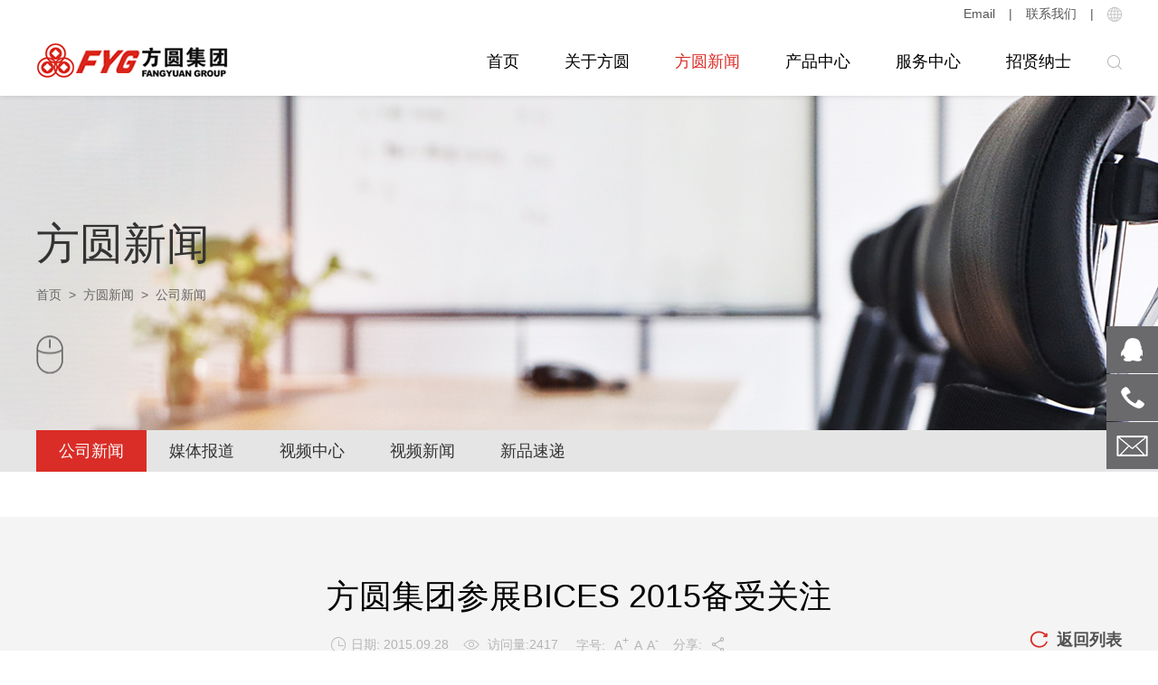

--- FILE ---
content_type: text/html;charset=UTF-8
request_url: http://www.china-fangyuan.com/news/companynews-detail-1269.htm
body_size: 7341
content:

<!doctype html>
<html>
 <head>
   

<title> 方圆集团参展BICES 2015备受关注-公司新闻-方圆集团</title>
<meta name="keywords" content="" />
<meta name="description" content="" /> 
  <meta charset="utf-8" /> 
  <meta name="viewport" content="width=device-width, initial-scale=1.0, minimum-scale=1.0, user-scalable=no" /> 
  <meta name="renderer" content="webkit" /> 
  <meta http-equiv="X-UA-Compatible" content="IE=Edge" />  
  <meta name="format-detection" content="telephone=no" /> 
  <meta name="author" content="design by www.jerei.com" />
  <link rel="icon" href="/resources/favicon.ico" />
  <link href="/resources/ui/ui.css" rel="stylesheet" />
  <link href="/resources/web/css/style.css" rel="stylesheet" />
  <link href="/resources/web/css/responsive.css" rel="stylesheet" />    
  <!--[if lt IE 9]><script src="/resources/web/lib/H5shiv.js"></script><![endif]--> 
  <script src="/resources/modules/seajs/sea.js" id="seajsnode"></script> 
  <script src="/resources/web/seajs.config.js" id="seajsConfig" domain="http://www.china-fangyuan.com"></script> 
 </head>
 <body>
  <!-- link --> 
  <!-- link end -->  
  <!--header--> 
  <header class="pageHeader"> 
   <div class="h_top"> 
    <div class="wrap fix"> 
     <div class="language r"> 
      <div class="icon_box icon_box01"> 
       <i></i> 
      </div> 
      <div class="lan_text" style=""> 
       <ul> 
        <li><a href="http://www.china-fangyuan.com/">中文</a></li> 
        <li><a href="https://fyg-cm.com">English</a></li> 
       </ul> 
      </div> 
     </div> 
     <em class="r">|</em> 
     <a href="/job/lian-xi-wo-men.htm" class="r h_tel">联系我们</a> 
     <em class="r">|</em> 
     <!-- <a href="/service/xiao-shou-wang-luo.htm" class="r">销售网络</a>  
<em class="r">|</em> --> 
     <a href="mailto:master@china-fangyuan.com" class="r h_tel">Email</a> 
    </div> 
   </div> 
   <div class="header"> 
    <div class="wrap fix"> 
     <h1 class="logo l"> <a href="/ " title="方圆集团"><img src="/resources/web/img/head_logo.png" alt="" /></a> </h1> 
     <a href="#menu" class="mobile_key r"><i class="iconfont" data-code="xe603;"></i></a> 
     <div class="h_tools r"> 
      <div class="language r"> 
       <div class="icon_box icon_box01"> 
        <i></i> 
       </div> 
       <div class="lan_text"> 
        <ul> 
         <li><a href="http://www.china-fangyuan.com/">中文</a></li> 
         <li><a href="https://fyg-cm.com/" target="_blank">English</a></li> 
        </ul> 
       </div> 
      </div> 
      <div class="search_ico r"> 
       <div class="icon_box icon_box02"> 
        <i></i> 
       </div> 
      </div> 
     </div> 
     <div class="inav_wrapper r"> 
      <nav class="inav" id="menu"> 
       <ul class="fix"> 
        <li class="nav_li  "> <a href="/index.htm" target="">首页</a> 
         <!-- 用于移动端 --> 
         <ul class="sec_ul"> 
         </ul> </li> 
        <li class="nav_li has_sec "> <a href="/about/guan-yu-fang-yuan.htm" target="">关于方圆</a> 
         <!-- 用于移动端 --> 
         <ul class="sec_ul"> 
          <li><a href="/about/ji-tuan-jie-shao.htm" target="">集团介绍</a> </li> 
          <li><a href="/about/qi-ye-wen-hua.htm" target="">企业文化</a> </li> 
          <li><a href="/about/gong-si-rong-yu.jsp" target="">公司荣誉</a> </li> 
          <li><a href="/about/ji-shu-shi-li.htm" target="">技术实力</a> </li> 
          <li><a href="/about/fa-zhan-zhan-l&uuml;e.htm" target="">发展战略</a> </li> 
         </ul> </li> 
        <li class="nav_li has_sec cur"> <a href="/news/gong-si-xin-wen.jsp" target="">方圆新闻</a> 
         <!-- 用于移动端 --> 
         <ul class="sec_ul"> 
          <li><a href="/news/gong-si-xin-wen.jsp" target="">公司新闻</a> </li> 
          <li><a href="/news/mei-ti-bao-dao.jsp" target="">媒体报道</a> </li> 
          <li><a href="/news/shi-pin-zhong-xin.jsp" target="">视频中心</a> </li> 
          <li><a href="/news/shi-pin-xin-wen.jsp" target="">视频新闻</a> </li> 
          <li><a href="/news/xin-pin-su-di.jsp" target="">新品速递</a> </li> 
         </ul> </li> 
        <li class="nav_li has_sec "> <a href="/products/chan-pin-zhong-xin.htm" target="">产品中心</a> 
         <ul class="sec_ul"> 
          <li><a href="/products/hun-ning-tu-ji-xie.jsp?sCat=653&amp;fCat=652" target="">混凝土机械</a></li> 
          <li><a href="/products/qi-zhong-ji-xie.jsp?sCat=687&amp;fCat=683" target="">升降起重机械</a></li> 
          <li><a href="/products/zhu-lu-ji-huan-bao-ji-xie.jsp?sCat=700&amp;fCat=684" target="">筑路机械</a></li> 
          <li><a href="/products/zhuang-gong-ji-xie.jsp?sCat=707&amp;fCat=685" target="">桩工机械</a></li> 
          <li><a href="/products/zhuan-yong-che-liang.jsp?sCat=713&amp;fCat=686" target="">环卫机械</a></li> 
          <li><a href="/products/liang-you-jiu-ye.jsp?sCat=618&amp;fCat=605" target="">粮油酒业</a></li> 
         </ul> </li> 
        <li class="nav_li has_sec "> <a href="/service/fu-wu-zhong-xin.htm" target="">服务中心</a> 
         <!-- 用于移动端 --> 
         <ul class="sec_ul"> 
          <li><a href="/service/ke-hu-fu-wu.jsp" target="">客户服务</a> </li> 
          <li><a href="/service/hun-ning-tu-beng-pei-jian.jsp" target="">配件服务</a> </li> 
          <li><a href="/service/zai-xian-liu-yan.htm" target="">在线留言</a> </li> 
          <li><a href="/service/wang-shang-ding-gou.jsp" target="">网上订购</a> </li> 
          <li><a href="/service/gong-cheng-an-li.jsp" target="">工程案例</a> </li> 
          <li><a href="/service/chan-pin-wei-hu.jsp" target="">产品维护</a> </li> 
          <li><a href="/service/xing-ye-zhi-shi.jsp" target="">行业知识</a> </li> 
          <li><a href="/service/jie-jue-fang-an.jsp" target="">解决方案</a> </li> 
         </ul> </li> 
        <li class="nav_li has_sec "> <a href="/job/zhao-xian-na-shi.htm" target="">招贤纳士</a> 
         <!-- 用于移动端 --> 
         <ul class="sec_ul"> 
          <li><a href="/job/zhi-wei-zhao-pin.jsp" target="">职位招聘</a> </li> 
          <li><a href="/job/jian-li-tou-di.htm" target="">简历投递</a> </li> 
          <li><a href="/job/gan-shou-fang-yuan.jsp" target="">感受方圆</a> </li> 
          <li><a href="/job/ren-cai-zhan-l&uuml;e.htm" target="">人才战略</a> </li> 
          <li><a href="/job/fu-li-dai-yu.jsp" target="">福利待遇</a> </li> 
          <li><a href="/job/lian-xi-wo-men.htm" target="">联系我们</a> </li> 
         </ul> </li> 
       </ul> 
      </nav> 
     </div> 
    </div> 
    <!-- 搜索下拉 --> 
    <div class="h_search"> 
     <div class="wrap"> 
      <form action="/site/quan-zhan-sou-suo.htm" method="get"> 
       <div class="item"> 
        <input id="searchbox" type="text" name="keywords" maxlength="20" class="inp" placeholder="输入关键字" /> 
        <button type="submit" class="btns">查找</button> 
       </div> 
      </form> 
     </div> 
    </div> 
    <!-- 导航下拉 --> 
    <div class="stage3d"> 
     <div class="nav_content_box"> 
      <div class="wrap"> 
       <div class="nav_content">
        <!--下拉的循环体--> 
        <div class="pd fix"> 
         <div class="nav_main_l l"> 
          <div class="rect-5625"> 
           <img src="/upload/images/2025/06/13/d0e5635dee3e46279e83d9eb45ce23ad.jpg" alt="" class="_full" /> 
          </div> 
         </div> 
         <div class="nav_main_r r"> 
          <ul class="fix"> 
           <li><a href="/about/ji-tuan-jie-shao.htm" target="">集团介绍</a></li> 
           <li><a href="/about/qi-ye-wen-hua.htm" target="">企业文化</a></li> 
           <li><a href="/about/gong-si-rong-yu.jsp" target="">公司荣誉</a></li> 
           <li><a href="/about/ji-shu-shi-li.htm" target="">技术实力</a></li> 
           <li><a href="/about/fa-zhan-zhan-l&uuml;e.htm" target="">发展战略</a></li> 
          </ul> 
         </div> 
        </div> 
       </div> 
       <div class="nav_content">
        <!--下拉的循环体--> 
        <div class="pd fix"> 
         <div class="nav_main_l l"> 
          <div class="rect-5625"> 
           <img src="/upload/images/2019/06/05/51fad91ca9d44f7f989ca83f61ba31fe.jpg" alt="" class="_full" /> 
          </div> 
         </div> 
         <div class="nav_main_r r"> 
          <ul class="fix"> 
           <li><a href="/news/gong-si-xin-wen.jsp" target="">公司新闻</a></li> 
           <li><a href="/news/mei-ti-bao-dao.jsp" target="">媒体报道</a></li> 
           <li><a href="/news/shi-pin-zhong-xin.jsp" target="">视频中心</a></li> 
           <li><a href="/news/shi-pin-xin-wen.jsp" target="">视频新闻</a></li> 
           <li><a href="/news/xin-pin-su-di.jsp" target="">新品速递</a></li> 
          </ul> 
         </div> 
        </div> 
       </div> 
       <div class="nav_content pro_nav_content">
        <!--下拉的循环体--> 
        <div class="pd fix"> 
         <div class="nav_main_l l"> 
          <div class="rect-5625"> 
           <img src="/upload/images/2020/05/06/fb7ae4dac96c440ca595408e595d8f61.jpg" alt="" class="_full" /> 
          </div> 
         </div> 
         <div class="nav_main_r r"> 
          <ul class="fix"> 
           <li data-pic="/upload/images/2020/05/06/28d3ff4d457b49f584131660a2b1fa0d.jpg"><a href="/products/hun-ning-tu-ji-xie.jsp?sCat=653&amp;fCat=652">混凝土机械</a></li> 
           <li data-pic="/upload/images/2020/05/06/9ee885217b114cb8998c8d5a915e90ee.jpg"><a href="/products/qi-zhong-ji-xie.jsp?sCat=687&amp;fCat=683">升降起重机械</a></li> 
           <li data-pic="/upload/images/2020/05/06/0b4be1b0cb0845ec9b78405321b5faca.jpg"><a href="/products/zhu-lu-ji-huan-bao-ji-xie.jsp?sCat=700&amp;fCat=684">筑路机械</a></li> 
           <li data-pic="/upload/images/2020/05/06/c25a7554827b4df59262daaf731a45d8.jpg"><a href="/products/zhuang-gong-ji-xie.jsp?sCat=707&amp;fCat=685">桩工机械</a></li> 
           <li data-pic="/upload/images/2020/05/06/9d86a03ff8674c1fa2bbb97d9c5f694d.jpg"><a href="/products/zhuan-yong-che-liang.jsp?sCat=713&amp;fCat=686">环卫机械</a></li> 
           <li data-pic="/upload/images/2020/05/06/6dfe96ef874c45f191b5b7babb649147.jpg"><a href="/products/liang-you-jiu-ye.jsp?sCat=618&amp;fCat=605">粮油酒业</a></li> 
          </ul> 
         </div> 
        </div> 
       </div> 
       <div class="nav_content">
        <!--下拉的循环体--> 
        <div class="pd fix"> 
         <div class="nav_main_l l"> 
          <div class="rect-5625"> 
           <img src="/upload/images/2019/06/06/6d9e2032fecc40e4afa0cc847dac1e07.jpg" alt="" class="_full" /> 
          </div> 
         </div> 
         <div class="nav_main_r r"> 
          <ul class="fix"> 
           <li><a href="/service/ke-hu-fu-wu.jsp" target="">客户服务</a></li> 
           <li><a href="/service/hun-ning-tu-beng-pei-jian.jsp" target="">配件服务</a></li> 
           <li><a href="/service/zai-xian-liu-yan.htm" target="">在线留言</a></li> 
           <li><a href="/service/wang-shang-ding-gou.jsp" target="">网上订购</a></li> 
           <li><a href="/service/gong-cheng-an-li.jsp" target="">工程案例</a></li> 
           <li><a href="/service/chan-pin-wei-hu.jsp" target="">产品维护</a></li> 
           <li><a href="/service/xing-ye-zhi-shi.jsp" target="">行业知识</a></li> 
           <li><a href="/service/jie-jue-fang-an.jsp" target="">解决方案</a></li> 
          </ul> 
         </div> 
        </div> 
       </div> 
       <div class="nav_content">
        <!--下拉的循环体--> 
        <div class="pd fix"> 
         <div class="nav_main_l l"> 
          <div class="rect-5625"> 
           <img src="/upload/images/2019/09/02/000b4ec801044071a9e71212d72516b4.jpg" alt="" class="_full" /> 
          </div> 
         </div> 
         <div class="nav_main_r r"> 
          <ul class="fix"> 
           <li><a href="/job/zhi-wei-zhao-pin.jsp" target="">职位招聘</a></li> 
           <li><a href="/job/jian-li-tou-di.htm" target="">简历投递</a></li> 
           <li><a href="/job/gan-shou-fang-yuan.jsp" target="">感受方圆</a></li> 
           <li><a href="/job/ren-cai-zhan-l&uuml;e.htm" target="">人才战略</a></li> 
           <li><a href="/job/fu-li-dai-yu.jsp" target="">福利待遇</a></li> 
           <li><a href="/job/lian-xi-wo-men.htm" target="">联系我们</a></li> 
          </ul> 
         </div> 
        </div> 
       </div> 
      </div> 
     </div> 
    </div> 
   </div> 
  </header> 
  <!--header end--> 
  <!-- sec_banner --> 
  <div class="sec_banner"> 
   <img src="/upload/images/2019/06/06/7d0541d7f05847f683213acdb6d85760.jpg" alt="" /> 
  </div> 
  <div class="sec_banner_text"> 
   <div class="wrap"> 
    <div class="crumbs"> 
     <!-- <a href="#" class="home">首页</a>
      <em>></em>
      <span>关于方圆</span> --> 
     <div class="catname">
      方圆新闻
     </div> 
     <a href="/">首页</a>
     <span>&nbsp;&gt;&nbsp;</span> 
     <a target="" href="/news/gong-si-xin-wen.jsp">方圆新闻</a>
     <span>&nbsp;&gt;&nbsp;</span> 公司新闻 
    </div> 
    <div class="mouse_icon"></div> 
   </div> 
  </div> 
  <div class="xc_nav"> 
   <div class="wrap"> 
    <ul> 
     <li class="cur"> <a href="/news/gong-si-xin-wen.jsp">公司新闻</a> </li> 
     <li class=""> <a href="/news/mei-ti-bao-dao.jsp">媒体报道</a> </li> 
     <li class=""> <a href="/news/shi-pin-zhong-xin.jsp">视频中心</a> </li> 
     <li class=""> <a href="/news/shi-pin-xin-wen.jsp">视频新闻</a> </li> 
     <li class=""> <a href="/news/xin-pin-su-di.jsp">新品速递</a> </li> 
    </ul> 
   </div> 
  </div> 
  <section class="channel_content">
     








<div class="news_detail01">
    <div class="news_detail_top fix"> 
      <div class="detail_content"> 
        <div class="wrap">
          <div class="_title"> 方圆集团参展BICES 2015备受关注</div> 
          <div class="_tools fix"> 
            <span class="_tool"> 
              <i class="iconfont" data-code="xe64d;">&#xe64d;</i>日期: 2015.09.28 
            </span> 
            <span class="_tool"> 
              <i class="iconfont" data-code="xe661;">&#xe661;</i> 
              <b id="viewCountId">访问量:<i id="viewCountId">2417</i></b> 
            </span> 
            <span class="_tool" id="switcher">  
              <i class="tit">字号:</i> 
              <a href="javascript:void(0)" id="big" title="放大">
                A<sup>+</sup>
              </a>
              <a href="javascript:void(0)" title="还原">A </a>
              <a href="javascript:void(0)" id="small" title="缩小"> 
                A<sup>-</sup>
              </a>  
            </span> 
            <span class="_share _tool"> 
              <a href="javascript:;" class="share_btn shareType-en"> 
                分享:
                <i class="iconfont" data-code="xe8b5;"></i> 
              </a> 
            </span> 
            <div class="back_list r" id="otNews1">
              <a href="/news/gong-si-xin-wen.jsp" class="btn_nav l">
                <i class="iconfont" data-code="xe651;"></i>
                返回列表
              </a>
            </div>
          </div> 
        </div>
      </div> 
      <div class="myart fix"> 
        <div class="wrap">
          &nbsp; &nbsp; &nbsp; &nbsp; &nbsp; &nbsp; &nbsp;&nbsp;<span style="line-height: 18.4pt; font-family: 宋体; color: rgb(128, 128, 128); letter-spacing: 0pt; font-weight: bold; font-size: 14pt;">备受瞩目的第十三届中国（北京）国际工程机械、建材机械及矿山机械展览与技术交流会（BICES</span><span style="line-height: 18.4pt; font-family: 宋体; color: rgb(128, 128, 128); letter-spacing: 0pt; font-weight: bold; font-size: 14pt;">&nbsp;</span><span style="line-height: 18.4pt; font-family: 宋体; color: rgb(128, 128, 128); letter-spacing: 0pt; font-weight: bold; font-size: 14pt;">2015）在中国国际展览中心新馆（新国展）</span><span style="line-height: 18.4pt; font-family: 宋体; color: rgb(128, 128, 128); letter-spacing: 0pt; font-weight: bold; font-size: 14pt;">已于</span><span style="line-height: 18.4pt; font-family: 宋体; color: rgb(128, 128, 128); letter-spacing: 0pt; font-weight: bold; font-size: 14pt;">9月22日</span><span style="line-height: 18.4pt; font-family: 宋体; color: rgb(128, 128, 128); letter-spacing: 0pt; font-weight: bold; font-size: 14pt;">隆重开幕。<br />
</span>
<p class="p" style="margin-top:0.0000pt; margin-right:0.0000pt; margin-bottom:0.0000pt; margin-left:0.0000pt; padding:0pt 0pt 0pt 0pt ; mso-pagination:widow-orphan; line-height:18.4000pt; "><span style="font-family: 宋体; color: rgb(128, 128, 128); letter-spacing: 0pt; font-weight: bold; font-size: 14pt;"><br />
</span></p>
<p class="p" style="margin: 0pt; padding: 0pt; line-height: 18.4pt; text-align: center;"><img src="http://resource.china-fangyuan.com/images/1443405692313.jpg" width="600" height="450" alt="" /><br />
<br />
&nbsp;</p>
<p class="p" style="margin-top:0.0000pt; margin-right:0.0000pt; margin-bottom:0.0000pt; margin-left:0.0000pt; padding:0pt 0pt 0pt 0pt ; mso-pagination:widow-orphan; line-height:18.4000pt; "><span style="font-family: 宋体; color: rgb(128, 128, 128); letter-spacing: 0pt; font-weight: bold; font-size: 14pt;">&nbsp;&nbsp;&nbsp;&nbsp;&nbsp;</span><span style="font-family: 宋体; color: rgb(128, 128, 128); letter-spacing: 0pt; font-weight: bold; font-size: 14pt;">BICES</span><span style="font-family: 宋体; color: rgb(128, 128, 128); letter-spacing: 0pt; font-weight: bold; font-size: 14pt;">&nbsp;&nbsp;</span><span style="font-family: 宋体; color: rgb(128, 128, 128); letter-spacing: 0pt; font-weight: bold; font-size: 14pt;">2015无论在场馆硬件设施、参展规模，还是承载内容方面都有了全新升级，力求呈现更丰富的行业信息，实现更高效的交流合作。<br />
<br />
<br />
</span></p>
<p class="p" style="margin: 0pt; padding: 0pt; line-height: 18.4pt; text-align: center;"><img src="http://resource.china-fangyuan.com/images/1443405717130.jpg" width="600" height="338" alt="" /><br />
<br />
&nbsp;</p>
<p class="p" style="margin-top:0.0000pt; margin-right:0.0000pt; margin-bottom:0.0000pt; margin-left:0.0000pt; padding:0pt 0pt 0pt 0pt ; mso-pagination:widow-orphan; line-height:18.4000pt; "><span style="mso-spacerun:'yes'; font-family:宋体; color:rgb(128,128,128); font-weight:bold; font-size:14.0000pt; mso-font-kerning:0.0000pt; "><o:p></o:p></span></p>
<p class="p" style="margin-top:0.0000pt; margin-right:0.0000pt; margin-bottom:0.0000pt; margin-left:0.0000pt; padding:0pt 0pt 0pt 0pt ; mso-pagination:widow-orphan; line-height:18.4000pt; "><span style="font-family: 宋体; color: rgb(128, 128, 128); letter-spacing: 0pt; font-weight: bold; font-size: 14pt;">&nbsp;&nbsp;&nbsp;&nbsp;正如</span><span style="font-family: 宋体; color: rgb(128, 128, 128); letter-spacing: 0pt; font-weight: bold; font-size: 14pt;">中国工程机械工业协会副会长兼秘书长苏子孟</span><span style="font-family: 宋体; color: rgb(128, 128, 128); letter-spacing: 0pt; font-weight: bold; font-size: 14pt;">所说，</span><span style="font-family: 宋体; color: rgb(128, 128, 128); letter-spacing: 0pt; font-weight: bold; font-size: 14pt;">在世界经济增长乏力的形势下，当前中国经济缓中趋稳，稳中向好。在此环境下，工程机械行业各相关企业积极调结构、转方式，不断提升创新能力，努力加快数字化、智能化和节能减排步伐，进一步强基础，攻高端，一大批高性能、高可靠性，能源多用型产品不断涌现，品牌影响力不断加强，国际化进程不断加快。此时，由协会全权主导，凝聚行业各方力量，合力举办BICES&nbsp;2015，根据市场热点产品和行业发展趋势，集中展示企业攻高端夯基础的技术创新、产品创新、品牌创新到价值创新的系列成果，从传统的产品、技术、服务交流延伸到全行业、全产业链的交流，为行业打造一场&ldquo;质精致新，筑梦中国&rdquo;的盛会。<br />
<br />
</span></p>
<p class="p" style="margin: 0pt; padding: 0pt; line-height: 18.4pt; text-align: center;"><img src="http://resource.china-fangyuan.com/images/1443405817785.jpg" width="600" height="400" alt="" /></p>
<p class="p" style="margin-top:0.0000pt; margin-right:0.0000pt; margin-bottom:0.0000pt; margin-left:0.0000pt; padding:0pt 0pt 0pt 0pt ; mso-pagination:widow-orphan; line-height:18.4000pt; "><span style="mso-spacerun:'yes'; font-family:宋体; color:rgb(128,128,128); font-weight:bold; font-size:14.0000pt; mso-font-kerning:0.0000pt; "><o:p></o:p></span></p>
<p class="p" style="margin-top:0.0000pt; margin-right:0.0000pt; margin-bottom:0.0000pt; margin-left:0.0000pt; padding:0pt 0pt 0pt 0pt ; mso-pagination:widow-orphan; line-height:18.4000pt; "><span style="font-family: 宋体; color: rgb(128, 128, 128); letter-spacing: 0pt; font-weight: bold; font-size: 14pt;">&nbsp;&nbsp;&nbsp;&nbsp;<br />
</span><span style="font-family: 宋体; color: rgb(128, 128, 128); letter-spacing: 0pt; font-weight: bold; font-size: 14pt;"><br />
&nbsp; &nbsp; 作为以中国为代表的新兴市场最具权威性和影响力的工程机械大型展会，BICES比较全面地反映了国内工程机械行业发展现状及趋势。因此，BICES在工程机械行业交流合作中的桥梁作用、透过媒体放大品牌差异与价值的传播作用，使其成为行业内重要的积极元素，为广大厂商寻求突破创造了新契机。BICES</span><span style="font-family: 宋体; color: rgb(128, 128, 128); letter-spacing: 0pt; font-weight: bold; font-size: 14pt;">&nbsp;</span><span style="font-family: 宋体; color: rgb(128, 128, 128); letter-spacing: 0pt; font-weight: bold; font-size: 14pt;">2015用国际水准的展览场馆、更丰盛的活动内容和更专业精准的服务指向，引燃九月工程机械市场，为中国乃至全球工程机械市场注入新的活力！<br />
<br />
</span></p>
<p class="p" style="margin: 0pt; padding: 0pt; line-height: 18.4pt; text-align: center;"><img src="http://resource.china-fangyuan.com/images/1443405648139.jpg" width="600" height="400" alt="" /></p>
<p class="p" style="margin-top:0.0000pt; margin-right:0.0000pt; margin-bottom:0.0000pt; margin-left:0.0000pt; padding:0pt 0pt 0pt 0pt ; mso-pagination:widow-orphan; line-height:18.4000pt; "><span style="mso-spacerun:'yes'; font-family:宋体; color:rgb(128,128,128); font-weight:bold; font-size:14.0000pt; mso-font-kerning:0.0000pt; "><o:p></o:p></span></p>
<p class="MsoNormal" style="text-indent:30.0000pt; mso-char-indent-count:2.0000; "><span style="mso-spacerun:'yes'; font-family:宋体; color:rgb(128,128,128); font-weight:bold; font-size:14.0000pt; mso-font-kerning:1.0000pt; "><br />
<br />
&nbsp; &nbsp; 方圆集团作为行业重点骨干企业，积极筹备，充分酝酿，踊跃参展</span><span style="font-family: 宋体; color: rgb(128, 128, 128); letter-spacing: 0pt; font-weight: bold; font-size: 14pt;">BICES&nbsp;2015</span><span style="font-family: 宋体; color: rgb(128, 128, 128); letter-spacing: 0pt; font-weight: bold; font-size: 14pt;">，通过新颖的展台搭建，动静相宜的展示手法，特别是以产品模型现实版造型的立体化展示，留给过往观展者以深刻的印象，对方圆集团各类建设工程机械产品产生浓厚兴趣。<br />
<br />
</span></p>
<p class="MsoNormal" style="text-indent: 30pt; text-align: center;"><img src="http://resource.china-fangyuan.com/images/1443405951137.jpg" width="600" height="400" alt="" /></p>
<p class="MsoNormal" style="text-indent:30.0000pt; mso-char-indent-count:2.0000; "><span style="font-family: 宋体; color: rgb(128, 128, 128); letter-spacing: 0pt; font-weight: bold; font-size: 14pt;"><o:p></o:p></span></p>
<p class="MsoNormal" style="text-indent:30.0000pt; mso-char-indent-count:2.0000; "><span style="font-family: 宋体; color: rgb(128, 128, 128); letter-spacing: 0pt; font-weight: bold; font-size: 14pt;"><br />
&nbsp; &nbsp; 参访方圆集团展位的人员络绎不绝，纷纷驻足与现场的技术人员、销售人员、工作人员展开交流和探讨，领取产品样本、产品说明书等各类资料，详细咨询产品的技术特征、工艺优势、性能特点、跨涉领域等。<br />
<br />
</span></p>
<p class="MsoNormal" style="text-indent: 30pt; text-align: center;"><img src="http://resource.china-fangyuan.com/images/1443406063177.jpg" width="600" height="400" alt="" /></p>
<p class="MsoNormal" style="text-indent:30.0000pt; mso-char-indent-count:2.0000; "><span style="font-family: 宋体; color: rgb(128, 128, 128); letter-spacing: 0pt; font-weight: bold; font-size: 14pt;"><o:p></o:p></span></p>
<p class="MsoNormal" style="text-indent:30.0000pt; mso-char-indent-count:2.0000; "><span style="font-family: 宋体; color: rgb(128, 128, 128); letter-spacing: 0pt; font-weight: bold; font-size: 14pt;"><br />
<br />
&nbsp; &nbsp; 通过</span><span style="font-family: 宋体; color: rgb(128, 128, 128); letter-spacing: 0pt; font-weight: bold; font-size: 14pt;">BICES&nbsp;2015</span><span style="font-family: 宋体; color: rgb(128, 128, 128); letter-spacing: 0pt; font-weight: bold; font-size: 14pt;">，很好地展示了方圆集团的产品形象和企业形象，进一步将方圆集团市场营销、形象展示的触角伸向国际舞台，助推世界了解方圆、方圆走向世界的历史进程。<br />
<br />
</span></p>
<p class="MsoNormal" style="text-indent: 30pt; text-align: center;"><img src="http://resource.china-fangyuan.com/images/1443405922685.jpg" width="600" height="400" alt="" /></p>
<p class="MsoNormal" style="text-indent:30.0000pt; mso-char-indent-count:2.0000; "><span style="font-family: 宋体; color: rgb(128, 128, 128); letter-spacing: 0pt; font-weight: bold; font-size: 14pt;"><o:p></o:p></span></p>
        </div>
       </div> 
    </div>
    <div class="news_detail_bott">
      <div class="wrap">
        <div class="page_info fix" id="otherNews">
          <a href="javascript:;" class="page_info_btn">
            <p class="l b_text"><i class="iconfont" data-code="xe605;">&#xe605;</i>上一条</p>
            <h3 class="news_tit el l">暂无数据！</h3>
            
          </a>
          <a href="javascript:;" class="page_info_btn">
            <p class="l b_text"><i class="iconfont" data-code="xe604;">&#xe604;</i>下一条</p>
            <h3 class="news_tit el l">暂无数据！</h3>
            
          </a>
        </div>
      </div>
    </div>
  </div> 
  </section> 
  <!-- 返回顶部 --> 
  <div class="gotop"></div> 
  <!--footer--> 
  <div class="gotop"></div> 
  <div class="widgets_right_nav_3"> 
   <!--<div class="f_b tit"> 
  <p>购机<br></p>
  <p>助手</p> 
</div> --> 
   <div class="f_b to_qq"> 
    <a href="tencent://message/?uin=1967959561&amp;Menu=yes"></a> 
   </div> 
   <div class="f_b tel"> 
    <a href="tel:0535-3298256"> 
     <div class="phone">
      0535-3298256/54
     </div> </a> 
   </div> 
   <div class="f_b f_email"> 
    <a href="mailto:info@china-fangyuan.com"> 
     <div class="email">
       info@china-fangyuan.com 
     </div> </a> 
   </div> 
  </div> 
  <footer class="opc0"> 
   <div class="f_top"> 
    <div class="wrap fix"> 
     <div class="left"> 
      <div class="ewm"> 
       <img src="/upload/images/2019/06/06/ebc84394619a4099aa5da5e2413a6a0b.jpg" /> 
      </div> 
      <div class="share_box"> 
       <div class="bdsharebuttonbox fix"> 
        <a class="bds_tsina" data-cmd="tsina"></a> 
        <a class="bds_sqq" data-cmd="sqq"></a> 
        <a class="bds_weixin" data-cmd="weixin"></a> 
        <a class="bds_tdf" data-cmd="tqf"></a> 
       </div> 
      </div> 
     </div> 
     <div class="right fix"> 
      <dl class="dl01"> 
       <dt>
        <a href="/about/guan-yu-fang-yuan.htm" target="">关于方圆</a>
       </dt> 
       <dd>
        <a href="/about/ji-tuan-jie-shao.htm" target="">集团介绍</a>
       </dd> 
       <dd>
        <a href="/about/qi-ye-wen-hua.htm" target="">企业文化</a>
       </dd> 
       <dd>
        <a href="/about/gong-si-rong-yu.jsp" target="">公司荣誉</a>
       </dd> 
       <dd>
        <a href="/about/ji-shu-shi-li.htm" target="">技术实力</a>
       </dd> 
       <dd>
        <a href="/about/fa-zhan-zhan-l&uuml;e.htm" target="">发展战略</a>
       </dd> 
      </dl> 
      <dl class="dl02"> 
       <dl class="dl03"> 
        <dt>
         <a href="/service/fu-wu-zhong-xin.htm" target="">服务中心</a>
        </dt> 
        <dd>
         <a href="/service/ke-hu-fu-wu.jsp" target="">客户服务</a>
        </dd> 
        <dd>
         <a href="/service/hun-ning-tu-beng-pei-jian.jsp" target="">配件服务</a>
        </dd> 
        <dd>
         <a href="/service/zai-xian-liu-yan.htm" target="">在线留言</a>
        </dd> 
        <dd>
         <a href="/service/wang-shang-ding-gou.jsp" target="">网上订购</a>
        </dd> 
        <dd>
         <a href="/service/gong-cheng-an-li.jsp" target="">工程案例</a>
        </dd> 
        <dd>
         <a href="/service/chan-pin-wei-hu.jsp" target="">产品维护</a>
        </dd> 
        <dd>
         <a href="/service/xing-ye-zhi-shi.jsp" target="">行业知识</a>
        </dd> 
        <dd>
         <a href="/service/jie-jue-fang-an.jsp" target="">解决方案</a>
        </dd> 
       </dl> 
       <dl class="dl04"> 
        <dt>
         <a href="/job/zhao-xian-na-shi.htm" target="">招贤纳士</a>
        </dt> 
        <dd>
         <a href="/job/zhi-wei-zhao-pin.jsp" target="">职位招聘</a>
        </dd> 
        <dd>
         <a href="/job/jian-li-tou-di.htm" target="">简历投递</a>
        </dd> 
        <dd>
         <a href="/job/gan-shou-fang-yuan.jsp" target="">感受方圆</a>
        </dd> 
        <dd>
         <a href="/job/ren-cai-zhan-l&uuml;e.htm" target="">人才战略</a>
        </dd> 
        <dd>
         <a href="/job/fu-li-dai-yu.jsp" target="">福利待遇</a>
        </dd> 
        <dd>
         <a href="/job/lian-xi-wo-men.htm" target="">联系我们</a>
        </dd> 
       </dl> 
       <dl class="dl05"> 
        <dt>
         <a href="/job/lian-xi-wo-men.htm">联系我们</a>
        </dt> 
        <dd> 
         <div class="tel">
          <a href="tel:0535-3221111">总机：0535-3221111</a>
         </div> 
         <div class="f_intro"> 
          <div class="tit">
           方圆集团有限公司
          </div> 
          <div class="con"> 
           <div class="addr">
            地址：山东省海阳市方圆工业园
           </div> 
           <div class="fax">
            国际贸易联络：0535-3298406/3298254/3298256
           </div> 
           <div class="fax">
            建筑机械销售：0535-3298209/3298281/3298213
           </div> 
           <div class="fax">
            建机配件销售：0535-3298137/3298219
           </div> 
           <div class="fax">
            油酒面粉销售：0535-3299338/3299389
           </div> 
           <div class="fax">
            企业宣传联络：0535-3298407
           </div> 
           <div class="fax">
            投诉电话：0535-3298311
           </div> 
           <div class="email"> 
            <a href="mailto:master@china-fangyuan.com">邮箱：master@china-fangyuan.com</a> 
           </div> 
          </div> 
         </div> 
        </dd> 
       </dl> 
      </dl>
     </div> 
    </div> 
   </div> 
   <div class="f_bott"> 
    <div class="wrap fix"> 
     <div class="left"> 
      <span>&copy; 2024</span> 
      <a href="/">方圆集团有限公司</a> 版权所有 
      <a href="https://beian.miit.gov.cn" class="beian" target="_blank">[鲁ICP备13022218号-1]</a> 
      <a href="http://www.beian.gov.cn/portal/registerSystemInfo?recordcode=37068702000027" class="beian" target="_blank"> <img src="/upload/images/2022/11/14/9f11e66197f440b2bc03953821decc76.png" />[鲁公网安备 37068702000027号]</a> 
     </div> 
     <div class="right"> 
      <a href="/site/wang-zhan-di-tu.htm">网站地图</a> 
      <em>|</em> 
      <a href="/site/fa-l&uuml;-sheng-ming.htm">法律声明</a> 
      <em>|</em> 
      <a href="/service/fu-wu-zhong-xin.htm">服务支持</a> 
      <a href="http://www.jerei.com/" target="_blank" class="jerei">捷瑞数字</a> 
      <em>|</em> 
      <span>制作维护</span> 
     </div> 
    </div> 
   </div> 
  </footer> 
  <!--footer end-->   
  <div style="display:none;" id="jr_analysis">
   <script src="https://s9.cnzz.com/z_stat.php?id=1278065936&web_id=1278065936" type="text/javascript"></script>
  </div>
 </body>
</html>
<script type="text/javascript">


var jrChannel='0#0';
seajs.use('js/news_detail');

</script>

--- FILE ---
content_type: text/css
request_url: http://www.china-fangyuan.com/resources/web/css/responsive.css
body_size: 10357
content:
/*
* name:responsive
* version:v2.1.1
* update:添加pad竖屏状态Padp
* data:2017-06-13
*/

/* hide template textarea */
.UnpcPush textarea, .PcPush textarea, .MobilePush textarea, .UnmobilePush textarea{display:none;}

/*
* PcMode
*/
body:after {
    display:block;
    height:0;
    line-height:0;
    overflow:hidden;
    visibility:hidden;
    content:'Pc';
}
.PcMode:after { content:'Pc' !important;}
.UnpcPush, .MobilePush { display:none;}
img[data-src] { opacity:0 ; filter:alpha(opacity=0);}
img[data-srcloaded] { opacity:1; filter:alpha(opacity=100); }

@media only screen and (max-width:1440px) {
    .ipart01 .content .item .right .list .tit{margin-top:30px;}
}


/*
* PadMode
*/
@media only screen and (max-width:1240px) {

    body:after {
        content:'Pad';
    }
    body{ user-select:none;-webkit-user-select:none;}
    html { overflow-x:hidden;}
    body,input,textarea,button,select { font-size:14px;}
    .PcPush{display:none;}
    .UnpcPush{display:block;}
    .wrap, .mwrap { width:940px; }
    /*padMode 1240px 网站样式*/

    /*公共部分*/
    .header .inav{display:none;}
    .header .mobile_key{display:block; font-size:20px; font-size:0; line-height:76px;}
    .header .mobile_key i {font-size:20px; line-height:1;}
    .header .stage3d{display:none;}
    .f_top .right{width:80%;}
    .f_top .right dl{padding:0 22px;}
    .f_top .right dl.dl05{padding-left:13px;}
    .f_top .right dl.dl05 .tel{font-size:30px;}
    .sec_banner {position:relative; margin-top:0;}
    .sec_banner_text {margin-top:-230px;}
    .sec_banner_text .catname{margin-top:0;}
    .xc_nav{display:none;}

    /*首页*/
    .ibanner .item .iban_word .infor{width:60%;}
    .ipart01 .content .item .right .box {padding:30px 80px 60px 30px;}
    .ipart01 .content .item .right .intro .tit{font-size:30px;}
    .ipart01 .content .item .right .intro .con{font-size:15px; margin-bottom:15px;}
    .ipart01 .content .item .right .intro .con .leibie a{padding:0 5px;}
    .ipart01 .content .item .right .intro .txt{line-height:24px; height:48px; text-overflow:ellipsis;
    display:-webkit-box; -webkit-line-clamp:2; -webkit-box-orient:vertical; margin-bottom:15px;}
    .ipart01 .content .item .right .list .tit{margin:10px 0;}
    .ipart02 .content .left .box{padding:49px;}
    .ipart03 .content .ipt3_btn .owl-prev{left:0;}
    .ipart03 .content .ipt3_btn .owl-next{right:0;}
    .ipart03 .content .item .right .box{padding:20px 40px 20px 20px;}
    .ipart03 .content .item .right .box .date{padding-bottom:10px; margin-bottom:10px;}
    .ipart03 .content .item .right .box .con{margin-top:20px; text-overflow:ellipsis;
    display:-webkit-box; -webkit-line-clamp:2; -webkit-box-orient:vertical;}
    .ipart03 .content .item .right .box .common-more{margin-top:20px;}
    .ipart03 .list li .li_box{padding:30px;}
    .ipart03 .list li .li_box .date{padding-bottom:10px; margin-bottom:10px;}
    .ipart03 .list li .li_box .t{ text-overflow:ellipsis; display:-webkit-box; -webkit-line-clamp:2; -webkit-box-orient:vertical;}

    /*关于综合*/
    .about_center01 .left .box{padding:80px 30px 80px 0;}
    .about_center01 .left .box .infor .list li{margin-left:0; margin-right:30px; margin-bottom:5px;}
    .about_center01 .left .box .infor .list li .number{margin-bottom:0;}
    .about_center01 .left .box .infor .list li .number span.num{font-size:45px; line-height:45px;}
    .about_center01 .right .play_ico{left:50%; margin-left:-49px;}

    /*关于我们*/
    .about_us01{padding:60px 0 40px;}
    .about_us01 .infor .tit{margin-bottom:30px;}
    .about_us03{background-size:cover;}
    .about_us04{padding:40px 0 60px;}
    .about_us04 .content .item .box{padding:50px 70px;}

    /*新闻列表*/
    .news_list01{padding:60px 0;}
    .news_list01 .form_box .list_hd{padding:30px 20px;}
    .news_list02{padding-bottom:60px;}
    .news_list02 ul .item_l:after{right:66px;}
    .news_list02 ul .item_r .img_box{margin-top:3%;}

    /*新闻详细*/
    .news_detail01 .news_detail_top ._title{font-size:30px;}

    /*服务中心*/
    .ser_center01{padding-top:60px; background-size:cover;}
    .ser_center01 .infor .tit{font-size:30px;}
    .ser_center02{padding:60px 0; background-size:cover;}
    .ser_center03{padding-top:60px;}
    .ser_center03 .infor .tit{font-size:30px;}

    /*产品列表*/
    .proList_text.sec_banner_text{margin-top:-420px;}
    .proList_text .pro_search .box{padding:0 10%;}
    .pro_list02 li .hide_content .box .intro .c{margin-bottom:30px;}

    /*产品列3*/
    .pro_list3_02.pro_list02 li .content .box .intro .c{font-size:15px;}

    /*产品详细*/
    .pro_detail01{padding:60px 0;}
    .pro_detail01 .left .infor .tit{font-size:30px;}
    .pro_detail01 .left .infor .con{font-size:20px; margin:20px 0; line-height:30px;}
    .pro_detail02 .bd .pd_section03{padding-bottom:30px;}

    /*招聘综合*/
    .job_center01{padding:60px 0;}
    .job_center01 .item .box{padding:60px;}
    .job_center01 .item .box .intro .t{font-size:30px;}
    .job_center02{padding:60px 0;}
    .job_center02 .infor .tit{font-size:30px;}
    .job_center03{padding:60px 0;}
    .job_center03 .infor .tit{font-size:30px;}
    .job_center04 .infor .tit{font-size:30px;}

    /*以上是第一次交接程序的内容*/

    /*联系我们*/
    .contact_us01 .content .cover .infor{padding:45px 36px;}
    .contact_us01 .content .cover .infor .img_box .item01{margin-right:10px;}

    /*人才招聘*/
    .job_list01{padding:60px 0;}
    .job_list01 .content{padding:0 2%;}
    .job_list01 .infor .tit{font-size:30px; margin-bottom:20px;}

    /*销售网络*/
    .sale_net01 .net_box{margin-left:-490px;}

    /* 在线留言 20190605 */
    .online01 .tit{margin-top:40px;}
    .online01 .form,
    .online01 .form textarea{width: 100%;box-sizing:border-box;}

    /*20190614*/
    .news_list01{padding:40px 0;}
    .news_thirdNav{display:block; text-align:center; padding:30px 0 0;}
    .news_thirdNav a{display:inline-block;  padding:10px 30px; margin-right:10px; font-size:14px; color:#333; background:#f0f0f0}
    .news_thirdNav a:hover{background:#da2d27; color:#fff;}
    .news_thirdNav a.on{background:#da2d27; color:#fff;}

    /*20190615*/
    .ipart01 .content .item .right .intro .con{display:none;}

    /*20190731*/
    .h_top{z-index:3;}
    .header{box-shadow: 0 6px 5px rgba(0,0,0,.1);}
    .h_top .language{display:none;}
    .h_tools .language{display:block;}

    /* 20200205 zhangxr */
    /* 产品详细 */
    .pro_detail_02 .left .smal_img .img{width:28%;}
    .pro_detail_02 .right .tit{font-size:20px;}
    .pro_detail_02 .right .tit span{font-size:30px;}
    .pro_detail_02 .right{width:42%; margin-right:0;}
    .pro_detail02 .bd .pd_section01 .infor .con ul li .img{width: 33%;}
    .pro_detail02 .bd .pd_section01 .infor .con ul li .intro{width: 63.5%;}






}
@media only screen and (max-width:992px) {
    body:after {
        content:'Padp';
    }
    .wrap, .mwrap { width:740px; }
    /*padMode 992px 网站样式*/

    /*公共部分*/
     .header .h_search .item .btns{font-size:16px;}
    .f_top{background-size:cover;}
    .f_top .right dl.dl05{display:none;}
    .f_top .right{width:75%;}
    .f_top .right dl{padding:0 30px;}
    .f_bott a, .f_bott span{margin:0 1px;}

    /*首页*/
    .ibanner{height:452px;}
    .ibanner .item{height:452px;}
    .ibanner .owl-item .item>img{width:1300px; margin-left:-650px;}
    .ibanner .item .iban_word{bottom:20%;}
    .ibanner .item .iban_word .infor{width:auto;}
    .ibanner .item .iban_word .con{padding-right:20%;}
    .ipart01{padding:30px 0;}
    .ipart01 .infor .tit{font-size:30px;}
    .ipart01 .content .item .left{width:100%;}
    .ipart01 .content .item .right{width:100%;}
    .ipart01 .content .item .right .box {padding:30px 80px 30px;}
    .ipart01 .content .item .right .intro .tit{font-size:28px;}
    .ipart01 .content .item .rect-852{padding-bottom:10px; height:auto;}
    .ipart01 .content .owl-nav>div{top:inherit; margin-top:0; bottom:14%;}
    .ipart02{background-size:cover; padding:30px 0;}
    .ipart02 .infor .tit{font-size:30px;}
    .ipart02 .content{margin-top:30px;}
    .ipart02 .content .left .box{padding:33px;}
    .ipart02 .content .right .r_top .box{padding:30px 50px 50px;}
    .ipart02 .content .right .r_top .box li .number .num{font-size:40px;}
    .ipart02 .content .right .r_top .box li .txt{height:44px; overflow:hidden;}
    .ipart03{padding:30px 0;}
    .ipart02 .content .right .r_bott .item .box .intro .con{font-size:13px;}
    .ipart03 .infor .tit{font-size:30px;}
    .ipart03 .content{margin:30px 0;}
    
    .ipart03 .content .item .right .box .tit{font-size:22px;}
    .ipart03 .content .item .right .box .con{margin-top:0;}
    .ipart03 .content .item .right .box .common-more{margin-top:10px;}
    .ipart03 .content .item .right .box{padding:0 30px;}
    .ipart03 .content .ipt3_btn>div{top:inherit; margin-top:0; bottom:14%;}

    /*关于我们*/
    .about_center01{padding-top:30px;}
    .about_center01 .left{width:100%;}
    .about_center01 .left .box{padding:30px;}
    .about_center01 .left .box .infor .tit{font-size:30px; padding-bottom:15px;}
    .about_center01 .left .box .infor .line{margin-bottom:15px;}
    .about_center01 .left .box .infor .list{margin:25px 0;}
    .about_center01 .left .box .infor .list li{text-align:center;}
    .about_center01 .right{width:100%;}
    .about_center01 .right img{max-width:100%;}
    .about_center02{padding:30px 0;}
    .about_center02 .infor .tit{font-size:30px; margin-bottom:15px;}
    .about_center02 .infor .con{margin-bottom:20px;}
    .about_center02 .content .item .box{padding-bottom:75px;}
    .about_center02 .content .item .box .intro_area .t{font-size:26px; margin-bottom:20px;}
    .about_center02 .content .item .box .intro_area .intro{padding:20px 20px 5px;}
    .about_center03{padding:30px 0;}
    .about_center03 .infor .tit{font-size:30px;}
    .about_center03 .infor .con{margin-bottom:40px;}

    /*关于我们*/
    .about_us01 .infor{padding:0 3%;}
    .about_us01 .infor .tit{font-size:30px;}
    .about_us04 .content .item:after{display:none;}
    .about_us04 .content .item .box{padding:30px;}

    /*企业文化*/
    .culture01{padding:30px 0;}
    .culture01 .content .box{left:10%; right:10%; top:10%; bottom:10%;}
    .culture01 .content .box .intro{padding:60px;}
    .culture01 .content .box .intro .tit{font-size:30px;}
    .culture02{padding-bottom:30px;}
    .culture02 li .li_box{padding:20px;}
    .culture02 li .li_box .left{width:16%;}
    .culture02 li .li_box .right{width:80%;}
    .culture02 li .li_box .right .r_box{padding-right:0;}
    .culture02 li .li_box .right .r_box .more{width:17%;}

    /*新闻列表*/
    .news_list01 .form_box{padding:30px;}
    .news_list01 .form_box .inp_box_wrap{margin-right:2%;}
    .news_list02 ul .item_l:after{right:52px;}

    /*新闻详细*/
    .news_detail01 .news_detail_top .detail_content{padding-top:50px;}
    .news_detail01 .news_detail_top ._title{font-size:30px;}
    .news_detail01 .news_detail_bott .page_info .b_text{width:12%;}
    .news_detail01 .news_detail_bott .page_info .news_tit{width:70%;}

    /*产品列表*/
    .proList_banner{height:263px;}
    .proList_banner img{width:1200px; margin-left:-600px;}
    .proList_text.sec_banner_text{height:220px; margin-top:-220px;}
    .proList_text .pro_search{padding-top:20px;}
    .proList_text .pro_search .box{padding:0 3%;}
    .proList_text .pro_search .box .tit{font-size:30px;}
    .proList_text .pro_search .box .inp_wrap .search_inp{text-indent:10px; text-overflow:ellipsis; overflow:hidden;}
    .proList_text .pro_search .box .inp_wrap .pro_btn{font-size:15px;}
    .pro_list02{padding-bottom:30px;}
    .pro_list02 li{width:100%; margin-top:30px;}
    .pro_list02 li:hover{width:100%;}
    .pro_list02 li .hide_content .box{padding:25px;}
    .pro_list02 li .content .box{padding:20px;}
    .pro_list02 li .content .box .intro{padding-top:10px;}
    .pro_list02 li .content .box .intro .t{font-size:18px; margin-bottom:0;}
    .pro_list02 li .content .box .intro .c{white-space:normal; line-height:25px;}
    .pro_list02 li .hide_content .box .intro .common-more{width:140px;}
    .pro_list02 li .hide_content .box .intro .t{font-size:18px;}
    .pro_list02 li .hide_content .box .intro .c{height:210px;}
    .pro_list02 li.odd{padding-right:0;}
    .pro_list02 li.even{padding-left:0;}
    .pro_list02 li.odd  .hide_content{left:0;  transform-origin:inherit; transform:inherit;}
    .pro_list02 li.even .hide_content{right:0; transform-origin:inherit; transform:inherit;}
    .pro_list02 li.even .hide_content .box{padding:25px;}

    /*产品详细*/
    .pro_detail01 .left{width:100%;}
    .pro_detail01 .right{width:100%; margin-top:20px;}
    .pro_detail02 .hd .hd_box{padding:60px 0;}
    .pro_detail02 .hd .item{text-align:center;}
    .pro_detail02 .hd .item .icon{display:block; margin:0 auto 10px;}
    .pro_detail02 .bd .pd_section01{padding:60px 0 ;}

    /*招聘综合*/
    .job_center01 .item .box{padding:20px 15px;}
    .job_center03{background-size:cover;}
    .job_center03 .content ul,
    .job_center03 .content li{width:600px;height:354px;}
    .job_center03 .content .arr_btn{display:none;}
    .job_center03 .content .arr_btn_box{display:block;}
    .job_center03 .content .arr_btn_box{width:auto;}
    .job_center04 .infor .con{margin-bottom:60px;}
    .job_center04 .content li.odd{width:100%; margin-right:0;}
    .job_center04 .content li.even{width:100%; margin-left:0;}

    /*发展历程*/
    .history01 .left_list li .text{font-size:18px;}

    /*以上是第一次交接程序的内容*/

    /*联系我们*/
    .contact_us01 .map{width:100%;}
    .contact_us01 .content{height:100%;}
    .contact_us01 .content .cover{width:100%;}

    /*人才招聘*/
    .job_list01 .content .img_box{margin-top:40px; width:100%; height:auto;}

    /*销售网络*/
    .sale_net01 .net_box{margin-left:-370px;}

    /* 在线留言 20190605 */
    .online01 .yzm_box{width:100%; margin-bottom:20px;}
    .online01 .form .btns_list{width:100%;}
    .online01 .form .btns_list .sub{margin-right:40px; float:none;width:40%;}
    .online01 .form .btns_list .reset{float:none;width:40%;}
    .online01 .line1{width: 75%;}

    /* 在线询价 */
    .inquiry01 .submit{height: 35px;line-height: 35px;font-size: 14px;;}

    /*2020-0115*/
    .ipt1_newcon .infor{padding:0 5%;}
    .ipt1_newcon .infor .tit{font-size:30px;}
    .ipt1_newcon .content li.li05 .box{padding:50px;}
    .ipt1_newcon .content li{width:49%; margin-right:2%; margin-bottom:2%;}
    .ipt1_newcon .content li:nth-child(2n){margin-right:0;}
    .ipt1_newcon .content li .box{padding:55px;} 
    .ipt1_newcon .content li.li05 .box .intro .intro_t{font-size:30px;}

    /* 20200205 */
    /* 产品综合 */
    .pro_center01 .left .tit{font-size:25px;}
    .pro_center03 .content .left .icon_dot .owl-dot .txt{font-size:15px;}
    .pro_center03 .content .left .icon_dot .owl-dot .icon_box{width:100px; height:100px;}
    .pro_center03 .content .left .icon_dot .owl-dot .icon{margin:14px auto;}
    .pro_center03 .content .left .icon_dot .owl-dot .icon_box{margin:0 auto;}
    .pro_center03 .infor .tit{font-size:25px;}
    .pro_center04 .infor .tit{font-size:25px;}

    /* 产品详细 */
    .pro_detail_02{padding:50px 0;}
    .pro_detail_02 .right .con{font-size:14px;padding:10px 0; line-height:24px;}
    .pro_detail_02 .right .tel{margin:10px 0;}
    .pro_detail_02 .right .order{margin-bottom:10px;}
    .pro_detail_02 .right .order i{left:30%;}
    .pro_detail02 .bd .pd_section01 .infor .con ul li .img{width: 40%;}
    .pro_detail02 .bd .pd_section01 .infor .con ul li .intro{width: 58.5%;}


















}
/*
* MobileMode
*/
@media only screen and (max-width:760px) {
    body:after {
        content:'Mobile';
    }
    body,input,textarea,button,select {font-size:16px;}
    .UnmobilePush{display:none;}
    .MobilePush{display:block;}
    img[data-src]{opacity:1;}
    .wrap, .mwrap { padding-left:2%; padding-right:2%; width:auto; }
    .mwrap .wrap { padding-left:0; padding-right:0; }

    /*移动端防恶意复制信息*/
    * {
        -webkit-touch-callout:none;  /*系统默认菜单被禁用*/   
        -webkit-user-select:none; /*webkit浏览器*/   
        -khtml-user-select:none; /*早期浏览器*/   
        -moz-user-select:none;/*火狐*/   
        -ms-user-select:none; /*IE10*/   
        user-select:none; 
    }
    input { -webkit-user-select:auto; /*webkit浏览器*/   }
    textarea { -webkit-user-select:auto; /*webkit浏览器*/   }
    /*mobileMode 760 网站样式*/

    /*公共部分*/
    .pageHeader{height:70px;}
    .header{height:70px; box-shadow:2px 0px 12px rgba(0,0,0,.6);}
    .header .h_tools{padding-right:0;}
    .header .h_tools .icon_box{height:70px; line-height:70px; padding:0 10px;}
    .header .mobile_key{line-height:inherit; margin-top:27px;}
    .header .logo{width:44%;}
    .header .h_tools{width:30%;}
    .header .h_search .item .inp{width:80%;}
    .header .h_search .item .btns{width:15%; font-size:14px;}
    .f_top{display:none;}
    .f_bott .right{float:left;}
    .sec_banner {display:none;}
    .sec_banner_text{display:none;}

    /*弹窗*/
    .detail_box .show_box{width:90%;}
    .detail_box .show_box .right_btn{right:0;width:40px;top:-40px;}
    .detail_box .show_box .right_btn .btn_box{height:40px;}
    .detail_box .show_box .right_btn .prev_btn,
    .detail_box .right_btn .next_btn{display:none;}
    .detail_box .show_box .center_box .box_detail .detail_con{height:200px;}
    .detail_box .show_box .center_box .box_detail .detail_tit{font-size:22px;}


    /*首页*/
    .ibanner{height:0; padding-bottom:62.5%;}
    .ibanner .item{height:0; padding-bottom:62.5%;}
    .ibanner .owl-item .item>img{width:100%; position:static; margin-left:0;}
    .ibanner .item .iban_word{display:none;}
    .ipart01 .infor .tit,
    .ipart02 .infor .tit,
    .ipart03 .infor .tit{font-size:20px; margin-bottom:5px; font-weight:bold;}
    .ipart01 .infor .con,
    .ipart02 .infor .con,
    .ipart03 .infor .con{line-height:25px; font-size:15px;}
    .ipart01 .content .ipt1_dot{margin-bottom:20px;}
    .ipart01 .content .ipt1_dot .owl-dot{width:32%; margin-bottom:10px;}
    .ipart01 .content .ipt1_dot .owl-dot .txt{font-size:15px; line-height:25px;}
    .ipart01 .content .ipt1_dot .owl-dot .icon_box{margin-bottom:0;}
    .ipart01 .content .item .right .box{padding:30px;}
    .ipart01 .content .item .right .intro .tit{font-size:18px;}
    .ipart01 .content .item .right .list .tit{font-size:16px;}
    .ipart01 .content .owl-nav>div{bottom:65%;}
    .ipart01 .owl-carousel .owl-dots{position:absolute; z-index:10; bottom:1%; left:0%;  width:100%; text-align:center; display:none;}
    .ipart01 .owl-carousel .owl-dot{width:13px; height:13px; background:#ccc; margin:0 5px;border-radius:50%; display:inline-block; cursor:pointer;}
    .ipart01 .owl-carousel .owl-dot.active{background:#da2d27;}
    .ipart02 .content .left{width:100%; margin-bottom:20px;}
    .ipart02 .content .left .box .intro .tit{font-size:15px; margin:10px 0 0;}
    .ipart02 .content .left .box .intro .txt{height:auto;}
    .ipart02 .content .left .box .intro .con{font-size:14px; margin-bottom:0;}
    .ipart02 .content .left .box .intro .common-more{margin-top:20px;}
    .ipart02 .content .right{width:100%;}
    .ipart02 .content .left .box .intro .con{font-size:14px;}
    .ipart02 .content .right .r_top .box{padding:20px;}
    .ipart02 .content .right .r_top .box li .number .num{font-size:30px;}
    .ipart02 .content .right .r_bott .item .box{padding:20px;}
    .ipart02 .content .right .r_bott .item .box .intro{line-height:25px;}
    .ipart02 .content .right .r_bott .item .box .intro .tit{font-size:15px; margin:10px 0 0}
    .ipart02 .content .right .r_bott .item .box .intro .con{height:50px;}
    .ipart03 .content .ipt3_btn>div{display:none;}
    .ipart03 .owl-carousel .owl-dots{position:absolute; z-index:10; top:39%; left:0%;  width:100%; text-align:center;}
    .ipart03 .owl-carousel .owl-dot{width:13px; height:13px; background:#fff; margin:0 5px;border-radius:50%; display:inline-block; cursor:pointer;}
    .ipart03 .owl-carousel .owl-dot.active{background:#da2d27;}
    .ipart03 .content .item .right .box{padding:0 20px;}
    .ipart03 .content .item .right .box .tit{font-size:15px; line-height:25px;}
    .ipart03 .content .item .right .box .con{margin-top:0;}
    .ipart03 .list li{width:100%; margin-bottom:25px;}
    .ipart03 .list li:last-child{margin-bottom:0;}
    .ipart03 .list li{background-size:cover; margin-left:0;}
    .ipart03 .list li.cur{background-size:cover;}
    .ipart03 .list li .li_box .t{font-size:14px;}
    .ipart04{padding:25px 0;}
    .ipart04 li{width:95%; padding-left:5%; margin-bottom:20px;}
    .ipart04 li:last-child{margin-bottom:0;}
    .ipart04 li .intro .t{font-size:15px;}

    /*关于我们*/
    .about_center01 .left .box{padding:20px;}
    .about_center01 .left .box .infor .tit{font-size:20px;}
    .about_center01 .left .box .infor .con{height:auto;}
    .about_center01 .left .box .infor .list li{margin-right:15px;}
    .about_center01 .left .box .infor .list li .number span.num{font-size:25px; line-height:25px;}
    .about_center02 .infor{padding:0 3%;}
    .about_center02 .infor .tit{font-size:20px; margin-bottom:5px;}
    .about_center02 .content .item{width:100%; margin-bottom:25px;}
    .about_center02 .content .item:last-child{margin-bottom:0;}
    .about_center02 .content .item .box{padding-bottom:0;}
    .about_center02 .content .item .box .intro_area{background:#da2d27; position:static;}
    .about_center02 .content .item .box .intro_area .t{color:#fff; font-size:18px; margin-bottom:5px;}
    .about_center02 .content .item .box .intro_area .c{height:auto; margin-bottom:20px;}
    .about_center03 .infor{padding:0 3%;}
    .about_center03 .infor .tit{font-size:20px; margin-bottom:5px;}
    .about_center03 .infor .con{font-size:15px; margin-bottom:25px;}
    .about_center03 .content li{width:50%; margin-bottom:3%;}

    /*关于我们*/
    .about_us01{padding:30px 0;}
    .about_us01 .infor .tit{font-size:20px; margin-bottom:15px;}
    .about_us01 .infor .con{margin-bottom:0;}
    .about_us01 .infor .line{display:none;}
    .about_us02{height:0; padding-bottom:50%;}
    .about_us02>img{position:static; width:100%; margin-left:0;}
    .about_us02 .play_icon{width:40px; height:40px; background-size:cover; margin-left:-20px; margin-top:-20px;}
    .about_us03{padding:25px 0;}
    .about_us04{padding:25px 0;}
    .about_us04 .content .item{width:100%; margin-bottom:20px;}
    .about_us04 .content .item:last-child{margin-bottom:0;}

    /*企业文化*/
    .culture01 .content .box .intro{padding:30px;}
    .culture01 .content .box .intro .tit{font-size:20px; margin-bottom:5px;}
    .culture02 li{margin-top:28px;}
    .culture02 li .li_box .left{width:25%; line-height:30px; font-size:16px; font-weight:bold;}
    .culture02 li .li_box .left:after{height:30px; margin-top:-15px;}
    .culture02 li .li_box .right{width:70%;}
    .culture02 li .li_box .right .r_box{padding-left:10px; line-height:30px;}
    .culture02 li .li_box .right .r_box .tit{float:none; width:100%; font-size:14px;}
    .culture02 li .li_box .right .r_box .more{display:none;}

    /*新闻列表*/
    .news_list01{padding:30px 0;}
    .news_list01 .form_box .hd_tit{margin-bottom:20px; float:none; text-align:center;}
    .news_list01 .form_box .inp_box_wrap{width:100%; margin:0; padding:0; margin-bottom:20px;}
    .news_list01 .form_box .hd_btn{width:100%;}
    .news_list02{padding-bottom:30px;}
    .news_list02 ul:after{display:none;}
    .news_list02 ul .item{height:auto;}
    .news_list02 ul .item_l{display:none;}
    .news_list02 ul .item_r{width:100%;}
    .news_list02 ul .item_r .box{padding:25px}
    .news_list02 ul .item_r .intro_box{width:100%;}
    .news_list02 ul .item_r .intro_box .con{height:auto; line-height:25px;}
    .news_list02 ul .item_r .img_box{width:100%; float:none; margin-bottom:20px;}
    .widgets_common_pages_6{margin-top:25px;}
    .widgets_common_pages_6 a, 
    .widgets_common_pages_6 span{line-height:30px; padding:0 6px;}

    /*新闻详细*/
    .news_detail01 .news_detail_top .detail_content{padding-top:30px;}
    .news_detail01 .news_detail_top ._tools ._tool{font-size:13px; height:30px; line-height:30px;}
    .news_detail01 .news_detail_top ._tools #switcher{line-height:20px;}
    .news_detail01 .news_detail_top .back_list {float:none; display:inline-block; height:30px; line-height:30px; vertical-align:middle;}
    .news_detail01 .news_detail_top .back_list .btn_nav{font-size:15px;}
    .news_detail01 .news_detail_top .back_list i.iconfont{font-size:16px; line-height:30px;}
    .news_detail01 .news_detail_top .myart{padding:25px 2%;}
    .news_detail01 .news_detail_top ._tools{margin-bottom:0; padding-bottom:10px;}
    .news_detail01 .news_detail_bott .page_info{padding-bottom:0;}
    .news_detail01 .news_detail_bott .page_info .b_text{width:25%;}
    .news_detail01 .news_detail_bott .page_info .news_tit{width:45%; font-size:15px;}
    .news_detail01 .news_detail_bott .page_info .news_date{width:25%;}
    .news_detail01 .news_detail_top .detail_content ._title{font-size:18px; line-height:1.6}
    .news_detail01 .news_detail_top ._tools #switcher{margin-left:0px;}

    /*服务中心*/
    .ser_center01{padding:30px 0;}
    .ser_center01 .infor .tit{font-size:20px; margin-bottom:7px;}
    .ser_center01 .infor .con{margin-bottom:0;}
    .ser_center01 .infor .line{display:none;}
    .ser_center02{padding:30px 0;}
    .ser_center02 .content .ul_01 .li01:after,
    .ser_center02 .content .ul_01 .li02:after,
    .ser_center02 .content .ul_02 .li01:after,
    .ser_center02 .content .ul_02 .li02:after,
    .ser_center02 .content .ul_01:after{display:none;}
    .ser_center02 .content li .icon_tit{font-size:18px;}
    .ser_center02 .content li .con{height:auto; padding:10px 5%; min-height:inherit;}
    .ser_center02 .content li i{margin-top:10px;}
    .ser_center03{padding:30px 0;}
    .ser_center03 .infor{padding:0 3%;}
    .ser_center03 .infor .tit{font-size:20px; margin-bottom:7px;}
    .ser_center03 .infor .con{margin-bottom:10px;}
    .ser_center03 .content .middle_dots .dot .dot_circle,
    .ser_center03 .content .dots .dot .dot_circle{width:5px; height:5px;}
    .ser_center03 .content .dots .dot {animation:none;}

    /*产品列表*/
    .proList_banner{display:block;}
    .proList_text.sec_banner_text{display:block;}
    .proList_text .pro_search .box .tit{font-size:20px;}

    /*产品列表形式2*/
    .pro_list2_02{padding-bottom:30px;}
    .pro_list2_02 li{margin-top:30px;}

    /*产品列表形式3*/
    .pro_list3_02.pro_list02 li .content .box .intro .c{margin-top:10px;}

    /*产品详细*/
    .pro_detail01{padding:30px 0;}
    .pro_detail01 .left .infor{padding-right:0;}
    .pro_detail01 .left .infor .tit{font-size:20px; font-weight:bold;}
    .pro_detail01 .left .infor .con{font-size:17px; line-height:27px; margin:10px 0;}
    .pro_detail01 .right .owl-carousel .owl-dots{right:0; width:100%; text-align:center;}
    .pro_detail02 .hd .hd_box{padding:30px 0;}
    .pro_detail02 .hd .hd_box.fixed{padding:10px 0;}
    .pro_detail02 .hd .item span{font-size:20px;}
    .pro_detail02 .bd .pd_section01{padding:30px 0;}
    .pro_detail02 .bd .pd_section .infor .tit{font-size:18px;}
    .pro_detail02 .bd .pd_section .infor .con{margin:10px 0 20px;}
    .pro_detail02 .bd .pd_btn .owl-prev {left:0px; top:25%; margin-top:0;}
    .pro_detail02 .bd .pd_btn .owl-next {right:0px; top:25%; margin-top:0;}

    /*招聘综合*/
    .job_center01{padding:30px 0}
    .job_center01 .item{width:100%; margin-top:25px;}
    .job_center01 .item:first-child{margin-right:0; margin-top:0;}
    .job_center01 .item .box .intro .t{font-size:20px;}
    .job_center02{padding:30px 0;}
    .job_center02 .infor{width:100%;}
    .job_center02 .infor .tit{font-size:20px;}
    .job_center02 .infor .con{margin:15px 0 20px;}
    .job_center03 {padding:30px 0;}
    .job_center03 .infor .tit{font-size:20px; margin-bottom:15px;}
    .job_center03 .content{margin-top:25px}
    .job_center03 .content ul,
    .job_center03 .content li{width:360px;height:217px;}
    .job_center03 .content .list_text .list_p{font-size:17px;}
    .job_center03 .content .arr_btn_box{padding:20px 0 10px;}
    .job_center04{padding:30px 0;}
    .job_center04 .infor .tit{font-size:20px;}
    .job_center04 .infor .con{margin:20px 0 30px;}
    .job_center04 .content li{margin-bottom:25px;}
    .job_center04 .content li:last-child{margin-bottom:0;}
    .job_center04 .content li .right .box{padding:15px;}
    .job_center04 .content li .right .box .t{margin-bottom:5px; font-size:16px;}


    /*配件列表*/
    .parts_list01{padding:20px 0 10px;}
    .parts_list02{padding:30px 0;}
    .parts_list02 .item.cur li:first-child{margin-top:0;}
    .parts_list02 .item li .li_box .cover .icon01{display:none;}
    .parts_list02 .item li .li_box .cover .icon02{margin-right:-20px;}
    .parts_list02 .item li .li_box .cover{display:none;}

    /*发展历程*/
    .history01{padding:30px 0;}
    .history01 .his_left{width:100%; padding-bottom:20px;}
    .history01 .left_list li .text{font-size:16px; padding:10px 0;}
    .history01 .his_right{width:100%;}
    .history01 .his_right ul{padding:0;border:none;}
    .history01 .his_right li{margin-bottom:20px;}
    .history01 .his_right .list_ico01{display:none;}
    .history01 .his_right .list_box .list_time{font-size:20px;}
    .history01 .his_right .list_text{margin-bottom:0;}
    .history01 .his_right .list_box{padding:25px;}

    /*公司荣誉*/
    .honor01{padding:30px 0;}
    .honor01 li{margin-top:30px;}
    .honor01 li:first-child{margin-top:0;}

    /*视频中心*/
    .video_list01{padding:30px 0;}
    .video_list01 li{margin-top:30px;}
    .video_list01 li:first-child{margin-top:0;}
    .video_list01 li ._info .iconfont{display:none;}

    /*客户服务*/
    .service01{padding:30px 0 0;}
    .service02{padding:30px 0;}
    .service02 li{margin-top:30px;}
    .service02 li:first-child{margin-top:0;}

    /*以上是第一次交接程序的内容*/

    /*联系我们*/
    .contact_us01{padding:30px 0;}
    .contact_us01 .content .cover .infor{padding:5%;}
    .contact_us01 .content .cover .infor .tit{font-size:20px;}

    /*人才招聘*/
    .job_list01{padding:30px 0;}
    .job_list01 .infor .tit{font-size:20px; margin-bottom:10px;}
    .job_list01 .content .img_box{margin-top:25px;}
    .job_list02{padding-bottom:30px;}
    .job_list02 ul>li:last-child{margin-bottom:0;}
    .job_list02 ul>li .box .title{font-size:20px;}
    .jobList_detail .show_box{width:90%;}
    .jobList_detail .show_box .right_btn{right:0;width:40px;top:-40px;}
    .jobList_detail .show_box .right_btn .btn_box{height:40px;}
    .jobList_detail .show_box .right_btn .prev_btn,
    .jobList_detail .right_btn .next_btn{display:none;}
    .jobList_detail .show_box .center_box .box_top .job_name_box{font-size:18px;}
    .jobList_detail .show_box .center_box .box_top .job_num_box{font-size:18px;}
    .jobList_detail .show_box .center_box .box_top .job_where{font-size:18px;}
    .jobList_detail .show_box .center_box .box_detail .detail_con{height:200px;}

    /*销售网络*/
    .sale_net01 .net_box{width: 100%;height: auto;position: static;margin-left: 0; margin-top:0;}
    .sale_net01 .container{height: auto;}
    .sale_net01 .container #map{height: 400px;}
    .sale_net01 .container #map .BMap_mask{margin-top: -200px;margin-left: -200px;}
    .sale_net01 .net_box .select_search{height: 38px;line-height: 38px;line-height: 38px; font-size:14px;}
    .sale_net01 .net_box .select_g select{font-size:14px;}

    /* 在线留言 20190605*/
    .online01{padding-top:0;}
    .online01 .tit{font-size:20px; margin-top:0;}
    .online01 .form input{font-size:13px;}
    .online01 .line1{width:100%; margin:5% auto 0; box-sizing:border-box;}
    .online01 .info{line-height: 1.5; font-size:15px;}
    .online01 .yzm_box .yzm{text-indent:10px;}
    .online01 .form .btns_list button{padding:0; height:37px; font-size:14px;}
    .online01 .form textarea{font-size:13px;}

   /*  在线询价 */
   .inquiry01 .form .item_l{width: 100%;margin-bottom: 3%;}
   .inquiry01 .form .item_r{width: 100%;}
   .inquiry01 .form .item{margin-bottom: 2%;}
   .inquiry01 .tit{font-size:20px; margin-bottom:20px;}
   .inquiry01 .form .item .t{font-size:14px;}
   .inquiry01 .yzm_box{width:100%; margin-bottom:20px;}
   .inquiry01 .btns_list{width:100%;}
   .inquiry01 .yzm_box .yzm{margin-right:0; font-size:14px;}
   .inquiry01 .form .btns_list button{font-size:14px;}

   /*developer*/
   .developer .pt1 .r_box{width:100%;}
   .developer .pt1 .l_box{width:100%;}

   /*20190614*/
   /*.pro_list02 li .content .rect-562{padding-bottom:60%;}*/
   .pro_list02 li .hide_content .box{padding:10px;}
   .pro_list02 li.even .hide_content .box{padding:15px;}
   .pro_list02 li .hide_content .box .intro .t{margin-bottom:10px;}
   .pro_list02 li .hide_content .box .intro .c{margin-bottom:10px; height:180px;text-overflow:ellipsis; display:-webkit-box; -webkit-line-clamp:6; -webkit-box-orient:vertical;}
   .culture01 .content .box {left:7%; right:7%; top:7%; bottom:7%;}
   .culture02 li .li_box .left{width:30%;}
   .culture02 li .li_box .right .r_box .tit p{white-space:nowrap; overflow:hidden; text-overflow:ellipsis;}
   .pic_list01{padding:30px 0;}
   .pic_list01 li{margin-top:30px;}
   .pic_list01 li:first-child{margin-top:0;}

  /*20190615*/
  .ipart01 .content .owl-nav>div{width:30px; height:60px; background:url(../img/ipart01_jt.png) no-repeat;  margin-top:-30px}
  .ipart01 .content .owl-nav>div.disabled{display:none;}
  .ipart01 .content .owl-nav .owl-prev {left:0; background-position:0 0;}
  .ipart01 .content .owl-nav .owl-next {right:0; background-position:-30px 0px;}
  .ipart01 .content .owl-nav .owl-prev:hover{background-position:0 0;}
  .ipart01 .content .owl-nav .owl-next:hover{background-position:-30px 0px;}
  .ipart01 .content .ipt1_dot .owl-dot .icon_box{border:none;}
  .ipart01 .content .ipt1_dot .owl-dot .icon{margin:10px 0;}
  .ipart01 .content .ipt1_dot .owl-dot .icon_box{width:82px; height:65px;}


    /*20190626*/
    body .con-49778 .site_cell a{padding-right:29px;}
    .fz36{font-size:20px;}
    .ipart03 .content .item .left{width:100%;}
    .ipart03 .content .item .right{width:100%; padding:20px 0 0;}
    .ipart03 .owl-carousel .owl-dots{top:40%}
    body #map-49808{margin-left:-200px;}


    /*20190731*/
    .pageHeader{height:106px;}
    .header{height:76px; box-shadow: 0 6px 5px rgba(0,0,0,.1);}
    .header .h_tools .icon_box{height:76px; line-height:76px;}
    .header .mobile_key{margin-top:30px;}

    .job_center01 .item .box .icon{width:80px; height:80px; background-size:cover; margin-right:20px;}
    .job_center01 .item .box .icon02{background-position:-80px 0;}
    .job_center01 .item .box .intro .t{font-size:18px;}
    body .con-49803 .sear{padding:30px;}
    body .con-49803 .dib.sear_f{width:50%; margin-bottom:0;}
    body .con-49803 .dib .inp{width:100%; padding-left:0;}
    body .con-49803 .dib{width:30%;}
    body .con-49803 .dib .submit{width:100%;}
    .ipart02 .content .right .r_top .item_l{width:100%;}
    .ipart02 .content .right .r_top .item_r{width:100%;}
    .ipart02 .content .right .r_top .item_l .box .number .num {font-size: 40px;}
    .ipart02 .content .right .r_top .item_l .box .number {font-size: 20px;}
    .about_center03 .content li .img-box {width: 150px;height: 150px;}
    .about_center01 .right .play_ico {top:50%;}
    .pro_list01.fixed {position: inherit;top: 0px;}
    .anli_detail01 .news_detail_bott .page_info .b_text{width: 23%;}
    .anli_detail01 .news_detail_bott .page_info .news_tit{width: 50%;}
    .widgets_common_pages_6 a, .widgets_common_pages_6 span {padding: 0 10px;}

    /*2020-0115*/
    .ipt1_newcon .infor{padding:0;}
    .ipt1_newcon .infor .tit{font-size:20px;}
    .ipt1_newcon .content li{width:100%; margin-right:0;}
    .ipt1_newcon .content li .box{padding:60px 50px;}
    .ipt1_newcon .content li .box .intro .intro_t{font-size:20px;}
    .ipt1_newcon .content .li01 .rect-6875,
    .ipt1_newcon .content .li03 .rect-6875{padding-bottom:0; height:auto;}
    .ipt1_newcon .content .li01 .box,
    .ipt1_newcon .content .li03 .box{padding:30px;}
    .ipt1_newcon .content li.li04 .box .intro .intro_t img{width:45%;}
    .ipt1_newcon .content li.li05 .box{padding:20px;}
    .ipt1_newcon .content li.li05 .box .intro .intro_t{font-size:20px; margin-bottom:0px;}
    .ipt1_newcon .content .rect-3175{padding-bottom:45%;}

    /* 20200205 */
    /* 产品综合 */
    .pro_center01 .content{padding:15px 0;}
    .pro_center01 .left .tit{font-size:20px;}
    .pro_center01 .right .tit_en{font-size:20px;}
    .pro_center01 .right .tit_cn{font-size:18px;}
    .pro_center02 .content{padding:15px 0;}
    .pro_center02 .btn_wrap .btns{width:100px; font-size:14px;}
    .pro_center03{padding:15px 0;}
    .pro_center03 .infor .tit{font-size:20px; margin-bottom:30px;}
    .pro_center03 .infor .tit:after{bottom:-15px;}
    .pro_center03 .infor .con{font-size:14px;}
    .pro_center03 .content .left{width:100%; margin-top:0;}
    .pro_center03 .content .right{width:100%;}
    .pro_center03 .content .left .icon_dot .owl-dot .txt{font-size:14px;}
    .pro_center03 .content .right .item .cover .tit{font-size:14px;}
    .pro_center04{padding:15px 0;}
    .pro_center04 .infor .tit{font-size:20px; margin-bottom:30px;}
    .pro_center04 .infor .tit:after{bottom:-15px;}
    .pro_center04 .item .intro .t{font-size:14px;}
    .pro_center04 .item .intro .c .txt{font-size:14px;}

    /* 产品列表 */
    .pro_list_02{padding:10px 0;}
    .pro_list_02 .pd .list .pro_bd .con_a{font-size:14px;}
    .pro_list_02.fixed{position:inherit; top:0px;}
    .pro_list_03 ul li .txt .box{padding:15px;}
    .pro_list_03 ul li .more .box{padding:0 15px;}
    .pro_list_03 ul li{margin-bottom:15px;}
    .pro_list_03{margin:20px 0;}

    /* 产品详细 */
    .pro_detail_02{padding:20px 0;}
    .pro_detail_02 .left{width:100%;}
    .pro_detail_02 .right{width:100%;}

    /* 弹窗 */
    .tanchaung2 .brandBox_detail{width:100%; margin-left:0; left:0;}
    .tanchaung2.brand_tanchuang .order01 .content .form label{width:22%;}
    .brandBox_detail .box{padding:0;}
    .brand_tanchuang .order01 .content .form .form_l .inp .inp_area{width:74%;}
    .brand_tanchuang .order01 .yzm {margin-left:22.5%;}
    .brand_tanchuang .order01 .yzm .inp_{width:43%;}

    /* 20200331 */
    .pro_detail02 .bd .pd_section01 .infor .con ul li .img{width:100%;}
    .pro_detail02 .bd .pd_section01 .infor .con ul li .intro{width:100%;}
    .pro_detail02 .bd .pd_section01 .infor .con ul li .intro .box{padding:15px;}
    .pro_detail02 .bd .pd_section01 .infor .con ul li .intro .t{font-size:20px;}
    .pro_list_03 ul li .txt .box .t{line-height:24px; height:48px; overflow:hidden;}
    .pro_list_03 ul li .txt .box dl{font-size:14px; height:117px;}

    /* 20200506 */
    .ipt1_newcon .content li .box .intro .intro_c{height: 75px; overflow: auto;}
    .pro_center02 .sele_wrap .sele .tit{line-height: 44px; height:44px;}
    .pro_center02 .sele_wrap{width:28%;}
    .pro_center02 .sele_wrap.pro_sele{width:37%;}
    .pro_center02 .sele_wrap .sele .tit{padding-left:0;}
    .pro_center02 .sele_wrap .sele .tit i{margin:0;}
    .pro_center03 .content .left .icon_dot .owl-dot{width:33%;}
    .pro_list_01 .right,
    .pro_detail_01 .right{display:none;}
    .pro_list_03 ul li .txt .box dl{display:none;}
    .pro_list_03 ul li .txt .box .t{margin-bottom:0;}
    .brandBox_detail .box .tit{margin-top:0;}
    .brand_tanchuang .order01 .infor .tit{font-size:20px;}
    .tanchaung2.brand_tanchuang .order01 .content .form label{width:25%; font-size:14px;}
    .brand_tanchuang .order01 .content .form .form_l .inp .inp_area{width:71%;}
    .brand_tanchuang .order01 .yzm{margin-left:3%; width:96%;}
    .brand_tanchuang .order01 .content .button>button{font-size:15px; margin:0 10px; width:108px;}
    .pro_detail02 .hd .item span{font-size:15px;}
    .pro_detail02 .bd .pd_section01 .infor .con ul li .intro{height:auto;}
    .anli_detail01 .news_detail_top .detail_content{padding-top:20px;}
    .anli_detail01 .news_detail_top ._title{font-size:18px; line-height:1.6;}
    .anli_detail01 .news_detail_bott .page_info .news_tit,
    .anli_detail01 .news_detail_top .back_list .btn_nav{font-size:15px;}
    .anli_detail01 .news_detail_top ._tools ._tool {font-size:13px;height:30px;line-height:30px;}
    .anli_detail01 .news_detail_top ._tools #switcher {margin-left:0px; line-height:20px;}
    .anli_detail01 .news_detail_top .back_list{float:none; display:inline-block; vertical-align: middle;}
    .news_detail.channel_content{padding-top:0;}
    .pro_detail02 .bd .pd_section01 .infor .con ul li .intro .c{height:auto;}

    /*20190731*/
    .job_center04 .content li .right .box .t{overflow:hidden; height:auto; white-space:nowrap; text-overflow:ellipsis;}

    /* 2020-0603 */
    .ibanner .owl-nav{display:none;}








}
@media only screen and (max-width:320px) {
    /*mobileMode 480 网站样式*/

    /*公共部分*/
    .pageHeader{height:92px;}
    .header{height:62px;}
    .header .h_tools .icon_box{height:62px; line-height:62px;}
    .header .mobile_key{line-height:inherit; margin-top:23px;}

    /*新闻详细*/
    .news_detail01 .news_detail_bott .page_info .b_text{width:30%;}
    .news_detail01 .news_detail_bott .page_info .news_tit{width:60%;}
    .news_detail01 .news_detail_bott .page_info .news_date{display:none;}

    /* 在线留言 20190605 */
    .online01 .yzm_box .yzm{margin-right:0;}

    /*20190614*/
    .pro_list02 li .hide_content .box .intro .c{margin-bottom:10px; height:120px;text-overflow:ellipsis; display:-webkit-box; -webkit-line-clamp:4; -webkit-box-orient:vertical;}
    .pro_list02 li .hide_content .box .intro .common-more{width:120px;}
    .pro_detail02 .hd .item span{font-size:17px;}

    .culture01 .content .box {left:5%; right:5%; top:5%; bottom:5%;}
    .culture02 li .li_box .left{width:35%;}
    .culture02 li .li_box .right{width:65%;}

    /*20190615*/
    .ipart02 .content .right .r_top .box li .txt{height:auto; font-size:13px;}


    
    /*20191024*/
    .about_center01 .right .play_ico{top:50%;}




}


--- FILE ---
content_type: application/javascript
request_url: http://www.china-fangyuan.com/resources/web/js/common.js
body_size: 10111
content:
/**
* name: common
* version: v3.0.1
* update: 去掉console报错处理，在base.js有新的处理代码，因为base.js中也有console并在common.js之前执行
* date: 2017-08-11
*/
define(function(require, exports, module) {
    var $ = require('jquery');
    var base = require('base');
    var typeCatch = base.getType();

    if(base.browser.ie<7){
        alert('您的浏览器版本过低，请升级或使用chrome、Firefox等高级浏览器！');
    }


    $('body').attr('data-w',$('body').outerWidth());
    // var throttleResize = base.throttle(function(){
    //     // if(base.getType()!=='Pc'){
    //     var new_width = $('body').outerWidth();
    //     if(new_width !== $('body').data('w')){
    //     document.location.reload()
    //     }
    //     //}
    // });
    // $(window).on('resize',function(){
    //     throttleResize();
    // });


    //字号调节
    var $speech=$('.myart:visible'),
            defaultsize=parseFloat($speech.css('font-size'));
    if($speech.length){
        //window.localStorage &&  localStorage.getItem('fz') && $speech.css('font-size', localStorage.getItem('fz')+'px');
        $('body').on('click','#switcher a',function(){
            var num=parseFloat($speech.css('font-size'));
            switch(this.id){
                case'small':num/=1.4
                break
                case'big':num*=1.4
                break
                default:num=defaultsize
            }
            $speech.css('font-size',num+'px');
            //window.localStorage && localStorage.setItem('fz',num);
        });
    }

    //页面平滑滚动
    if(base.getType() == 'Pc'){
        if (base.browser.ie > 8) {
            require('smoothscroll');
        }
    }

    //图片懒加载
    require('scroll-loading');
    $("img").scrollLoading({
        attr:"data-url"
    });

    /*
    * 常用工具
    */
    //返回顶部
    $('body').on('click','.gotop',function(){$('html,body').stop(1).animate({scrollTop:'0'},300);return false});
    //关闭当前页
    $('body').on('click','.closewin',function(){window.opener=null;window.open("","_self");window.close()});
    //打印当前页
    $('body').on('click','.print',function(){window.print()});
    //加入收藏
    $('body').on('click','.favorite',function(){var sURL = "http:&#47;&#47;"+document.domain+"&#47;",sTitle = document.title;try{window.external.addFavorite(sURL, sTitle)} catch (e){try{window.sidebar.addPanel(sTitle, sURL, "")}catch (e){alert("加入收藏失败，请使用Ctrl+D进行添加")}}});
    //设为首页
    $('body').on('click','.sethome',function(){var vrl="http:&#47;&#47;"+document.domain+"&#47;";if(window.netscape){try{netscape.security.PrivilegeManager.enablePrivilege("UniversalXPConnect")}catch(e){alert("此操作被浏览器拒绝！\n请在浏览器地址栏输入“about:config”并回车\n然后将 [signed.applets.codebase_principal_support]的值设置为'true',双击即可。")}var prefs=Components.classes['@mozilla.org/preferences-service;1'].getService(Components.interfaces.nsIPrefBranch);prefs.setCharPref('browser.startup.homepage',vrl)}else{alert("您的浏览器不支持自动设为首页，请您手动进行设置！")}});
    //屏蔽ie78 console未定义错误
    // if (typeof console === void(0)) {
    //     console = { log: function() {}, warn: function() {} };
    // };
    //textarea扩展max-length
    $('textarea[max-length]').on('change blur keyup',function(){
        var _val=$(this).val(),_max=$(this).attr('max-length');
        if(_val.length>_max){
            $(this).val(_val.substr(0,_max));
        };
    });
    //延时显示
    $('.opc0').animate({'opacity':'1'},160);
    // placeholder
    $('input, textarea').placeholder();

    /*
    * 输出
    */
    module.exports = {
        demo:function(){
            console.log('hello '+base.getType());
        }
    }

    /*
    * 站内公用
    */

    //导航当前状态 2.0后台需要使用
    //var jrChannelArr=jrChannel.split('#');
    //$('.nav').children('li').eq(jrChannelArr[0]).addClass('cur').find('li').eq(jrChannelArr[1]).addClass('cur');
    //分享
    //分享更多
    require('sharemore');
   $('.sharemore').sharemore();

   require.async('bdshare',function(bdshare){
       bdshare()
   });
   //分享结束

    require('offcanvas');
    
    var $inav = $('.inav_wrapper').html();

    // 屏幕类型改变后执行的代码
    $('body').on("screenChanged",function(){
        multiScreenJs(base.getType());
    });
    multiScreenJs(base.getType());
    function multiScreenJs(tempType){
        //按需渲染
        base.scanpush();
        //响应图片
        base.resImg();

        if(tempType == "Pc"){
            // 主导航
            if($('.inav').length < 1){
                $('.inav_wrapper').find('#menu').remove().end().append($inav);
                $('html').removeClass('mm-opened mm-opening');
            }
            //3d导航下拉 
            $('.inav').on('mouseenter','.has_sec',function(){

                if($('.has_sec').length == $('.nav_content').length){
                    $(this).addClass('on').siblings('.has_sec').removeClass('on');
                    $('.stage3d').addClass('on');
                    var nav_index = $(this).index('.nav_li')-1;
                    $('.nav_content').eq(nav_index).addClass('drop').siblings().removeClass('drop');
                }else{
                    console.log('导航个数和下拉内容对应关系出错')
                }
            })
            //收起
            $('.stage3d').on('mouseleave',function(){
                $('.nav_content').removeClass('drop');
                $('.stage3d').removeClass('on');
                $('.has_sec').removeClass('on');
            });
        }else{
            // 主导航 非Pc端
            $('.inav').offcanvas();
        }
    }


    // 语言下拉
    // $('.header .h_tools .language').click(function(event) {
    //     $(this).toggleClass('cur');
    //     $(this).find('.lan_text').slideToggle(150)
    //     // 下拉导航隐藏
    //     $('.nav_content').removeClass('drop');
    //     $('.stage3d').removeClass('on');
    //     $('.has_sec').removeClass('on');
    //     // 使得搜索框下拉消失
    //     $('.h_search').stop().slideUp(200);
    //     $('.header .h_tools .search_ico').removeClass('cur');
        
    // })
    $('.header .h_tools .language').click(function(event) {
        $(this).toggleClass('cur');
        $(this).find('.lan_text').slideToggle(150)
        // 下拉导航隐藏
        $('.nav_content').removeClass('drop');
        $('.stage3d').removeClass('on');
        $('.has_sec').removeClass('on');
        // 使得搜索框下拉消失
        $('.h_search').stop().slideUp(200);
        $('.header .h_tools .search_ico').removeClass('cur');
        
    })
    $('.header .h_tools .language').mouseleave(function(event) {
        $(this).find('.lan_text').stop().slideUp(200);
        // $('.header .h_tools .language').removeClass('cur');
        $('.header .h_tools .language').removeClass('cur');
    });

    // 头部搜索
    $('.header .h_tools .search_ico').click(function() {
        $('.nav_content').removeClass('drop');
        $('.stage3d').removeClass('on');
        $('.has_sec').removeClass('on');
        $(this).toggleClass('cur');
        $('.h_search').stop().slideToggle(150);

        // 使得语言版本消失
        $('.header .h_tools .language .lan_text').stop().slideUp(200);
        $('.header .h_tools .language').removeClass('cur');
    });

    //默认滚动一次
    var scrollT = $(window).scrollTop()
    $(window).scrollTop(scrollT+1);
    $(window).scrollTop(scrollT);

     //gotop
    if(base.getType()=="Pc"){
        $(window).scroll(function(){
            if($(window).scrollTop() > 300){
                $(".gotop").show();
            }else{
                $(".gotop").hide();
            }
        })
    }    


    //鼠标上滑
    $('.mouse_icon').click(function(event) {
        var moveTop = $('.channel_content').offset().top - 76;
        $('html,body').stop(1).animate({scrollTop:moveTop},500);
    });


    $(window).scroll(function(event) {
        if($(window).scrollTop() > 30){
            $('.pageHeader').addClass('fixed');
        }else{
            $('.pageHeader').removeClass('fixed');
        }
    });

    // 20190712
    $('.pageHeader .h_top .language').click(function(event) {
        $(this).toggleClass('cur');
        $(this).find('.lan_text').slideToggle(150)

    })
    $('.pageHeader .h_top .language').mouseleave(function(event) {
        $(this).find('.lan_text').stop().slideUp(200);
        $('.pageHeader .h_top .language').removeClass('cur');
    });


    // 头部业务领域下拉
    $('.pro_nav_content .nav_main_r li').mouseenter(function(event) {
        /* Act on the event */
        var pic = $(this).data('pic');
        // console.log(pic)
        $('.pro_nav_content .nav_main_l').find('img').attr('src',pic)

    });




    // 2020-0115 悬浮返回顶部等按钮
    if(base.getType()=="Pc"){

        $('.widgets_right_nav_3 .tel').mouseenter(function(event) {
            $(this).find('a').css({"background-color":"#da2d27",'left': '-190px'});
        }).mouseleave(function(event) {
            $(this).find('a').css({"background-color":"#6a6a6c",'left': '0'});
        });

        $('.widgets_right_nav_3 .f_email').mouseenter(function(event) {
            $(this).find('a').css({"background-color":"#da2d27",'left': '-220px'});
        }).mouseleave(function(event) {
            $(this).find('a').css({"background-color":"#6a6a6c",'left': '0'});
        });


    }
                                
                         





























})

--- FILE ---
content_type: application/javascript
request_url: http://www.china-fangyuan.com/resources/web/js/news_detail.js
body_size: 238
content:
/**
 * blank
 */
define(function(require) {
	var $ = require('jquery');
	var base = require('base');
	var com=require('./common');
  
  require('sharemoreie');
  //绑定分享更多按钮
  $('.share_btn').sharemore();
  
});